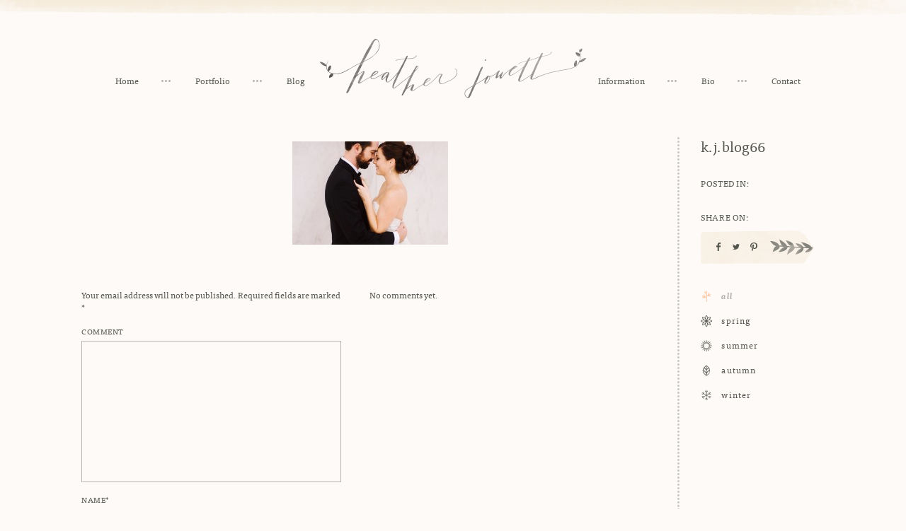

--- FILE ---
content_type: text/html; charset=UTF-8
request_url: https://heatherjowett.com/kiley-josh-gunston-hall/k-j-blog66/
body_size: 16084
content:
<!DOCTYPE html>
<!--[if IE 6]>
<html id="ie6" class="ie" lang="en-US">
<![endif]-->
<!--[if IE 7]>
<html id="ie7" class="ie" lang="en-US">
<![endif]-->
<!--[if IE 8]>
<html id="ie8" class="ie" lang="en-US">
<![endif]-->
<!--[if !(IE 6) | !(IE 7) | !(IE 8)  ]><!-->
<html lang="en-US">
<!--<![endif]-->
<head>
<meta charset="UTF-8" />
<script type="text/javascript">
/* <![CDATA[ */
var gform;gform||(document.addEventListener("gform_main_scripts_loaded",function(){gform.scriptsLoaded=!0}),document.addEventListener("gform/theme/scripts_loaded",function(){gform.themeScriptsLoaded=!0}),window.addEventListener("DOMContentLoaded",function(){gform.domLoaded=!0}),gform={domLoaded:!1,scriptsLoaded:!1,themeScriptsLoaded:!1,isFormEditor:()=>"function"==typeof InitializeEditor,callIfLoaded:function(o){return!(!gform.domLoaded||!gform.scriptsLoaded||!gform.themeScriptsLoaded&&!gform.isFormEditor()||(gform.isFormEditor()&&console.warn("The use of gform.initializeOnLoaded() is deprecated in the form editor context and will be removed in Gravity Forms 3.1."),o(),0))},initializeOnLoaded:function(o){gform.callIfLoaded(o)||(document.addEventListener("gform_main_scripts_loaded",()=>{gform.scriptsLoaded=!0,gform.callIfLoaded(o)}),document.addEventListener("gform/theme/scripts_loaded",()=>{gform.themeScriptsLoaded=!0,gform.callIfLoaded(o)}),window.addEventListener("DOMContentLoaded",()=>{gform.domLoaded=!0,gform.callIfLoaded(o)}))},hooks:{action:{},filter:{}},addAction:function(o,r,e,t){gform.addHook("action",o,r,e,t)},addFilter:function(o,r,e,t){gform.addHook("filter",o,r,e,t)},doAction:function(o){gform.doHook("action",o,arguments)},applyFilters:function(o){return gform.doHook("filter",o,arguments)},removeAction:function(o,r){gform.removeHook("action",o,r)},removeFilter:function(o,r,e){gform.removeHook("filter",o,r,e)},addHook:function(o,r,e,t,n){null==gform.hooks[o][r]&&(gform.hooks[o][r]=[]);var d=gform.hooks[o][r];null==n&&(n=r+"_"+d.length),gform.hooks[o][r].push({tag:n,callable:e,priority:t=null==t?10:t})},doHook:function(r,o,e){var t;if(e=Array.prototype.slice.call(e,1),null!=gform.hooks[r][o]&&((o=gform.hooks[r][o]).sort(function(o,r){return o.priority-r.priority}),o.forEach(function(o){"function"!=typeof(t=o.callable)&&(t=window[t]),"action"==r?t.apply(null,e):e[0]=t.apply(null,e)})),"filter"==r)return e[0]},removeHook:function(o,r,t,n){var e;null!=gform.hooks[o][r]&&(e=(e=gform.hooks[o][r]).filter(function(o,r,e){return!!(null!=n&&n!=o.tag||null!=t&&t!=o.priority)}),gform.hooks[o][r]=e)}});
/* ]]> */
</script>

<meta name="viewport" content="width=device-width,initial-scale=1">
<meta name="apple-mobile-web-app-capable" content="yes">
<meta name="apple-mobile-web-app-status-bar-style" content="black">
<meta name="apple-mobile-web-app-title" content="">
<meta property="og:image" content="https://heatherjowett.com/wp-content/themes/jowett/images/default.jpg" />
<meta property="og:title" content="k.j.blog66 | Detroit Fine Wedding Photographer Heather Jowett">
<meta property="og:type" content="article" />
<meta property="og:url" content="https://heatherjowett.com/kiley-josh-gunston-hall/k-j-blog66/">
<meta name="twitter:url" content="https://heatherjowett.com/kiley-josh-gunston-hall/k-j-blog66/">
<meta name="twitter:title" content="k.j.blog66 | Detroit Fine Wedding Photographer Heather Jowett">
<meta name="twitter:image" content="https://heatherjowett.com/wp-content/themes/jowett/images/default.jpg">
<title>k.j.blog66 - Detroit Fine Wedding Photographer Heather Jowett</title>
<link rel="profile" href="http://gmpg.org/xfn/11" />
<link rel="stylesheet" type="text/css" media="all" href="https://heatherjowett.com/wp-content/themes/jowett/css/normalize.css" />
<link rel="stylesheet" type="text/css" media="all" href="https://heatherjowett.com/wp-content/themes/jowett/css/slick.css" />
<link rel="stylesheet" type="text/css" media="all" href="https://heatherjowett.com/wp-content/themes/jowett/style.css" />
<link rel="shortcut icon" href="https://heatherjowett.com/wp-content/themes/jowett/favicon.ico?v=2">
<link rel="apple-touch-icon-precomposed" href="https://heatherjowett.com/wp-content/themes/jowett/apple-touch-icon-precomposed.png?v=2">
<link rel="pingback" href="https://heatherjowett.com/xmlrpc.php" />
<link rel="alternate" type="application/rss+xml" title="Detroit Fine Wedding Photographer Heather Jowett RSS Feed" href="https://heatherjowett.com/feed/rss/" />
<script src="//ajax.googleapis.com/ajax/libs/jquery/1.10.2/jquery.min.js"></script>
<script>!window.jQuery && document.write('<script src="https://heatherjowett.com/wp-content/themes/jowett/js/libs/jquery.1.10.2.min.js"><\/script>')</script>
<meta name='robots' content='index, follow, max-image-preview:large, max-snippet:-1, max-video-preview:-1' />
	<style>img:is([sizes="auto" i], [sizes^="auto," i]) { contain-intrinsic-size: 3000px 1500px }</style>
	
	<!-- This site is optimized with the Yoast SEO plugin v26.7 - https://yoast.com/wordpress/plugins/seo/ -->
	<link rel="canonical" href="https://heatherjowett.com/kiley-josh-gunston-hall/k-j-blog66/" />
	<meta property="og:locale" content="en_US" />
	<meta property="og:type" content="article" />
	<meta property="og:title" content="k.j.blog66 - Detroit Fine Wedding Photographer Heather Jowett" />
	<meta property="og:url" content="https://heatherjowett.com/kiley-josh-gunston-hall/k-j-blog66/" />
	<meta property="og:site_name" content="Detroit Fine Wedding Photographer Heather Jowett" />
	<meta property="og:image" content="https://heatherjowett.com/kiley-josh-gunston-hall/k-j-blog66" />
	<meta property="og:image:width" content="1840" />
	<meta property="og:image:height" content="1225" />
	<meta property="og:image:type" content="image/jpeg" />
	<meta name="twitter:card" content="summary_large_image" />
	<script type="application/ld+json" class="yoast-schema-graph">{"@context":"https://schema.org","@graph":[{"@type":"WebPage","@id":"https://heatherjowett.com/kiley-josh-gunston-hall/k-j-blog66/","url":"https://heatherjowett.com/kiley-josh-gunston-hall/k-j-blog66/","name":"k.j.blog66 - Detroit Fine Wedding Photographer Heather Jowett","isPartOf":{"@id":"https://heatherjowett.com/#website"},"primaryImageOfPage":{"@id":"https://heatherjowett.com/kiley-josh-gunston-hall/k-j-blog66/#primaryimage"},"image":{"@id":"https://heatherjowett.com/kiley-josh-gunston-hall/k-j-blog66/#primaryimage"},"thumbnailUrl":"https://heatherjowett.com/wp-content/uploads/2016/04/k.j.blog66.jpg","datePublished":"2016-04-13T20:04:08+00:00","breadcrumb":{"@id":"https://heatherjowett.com/kiley-josh-gunston-hall/k-j-blog66/#breadcrumb"},"inLanguage":"en-US","potentialAction":[{"@type":"ReadAction","target":["https://heatherjowett.com/kiley-josh-gunston-hall/k-j-blog66/"]}]},{"@type":"ImageObject","inLanguage":"en-US","@id":"https://heatherjowett.com/kiley-josh-gunston-hall/k-j-blog66/#primaryimage","url":"https://heatherjowett.com/wp-content/uploads/2016/04/k.j.blog66.jpg","contentUrl":"https://heatherjowett.com/wp-content/uploads/2016/04/k.j.blog66.jpg","width":1840,"height":1225},{"@type":"BreadcrumbList","@id":"https://heatherjowett.com/kiley-josh-gunston-hall/k-j-blog66/#breadcrumb","itemListElement":[{"@type":"ListItem","position":1,"name":"Home","item":"https://heatherjowett.com/"},{"@type":"ListItem","position":2,"name":"Kiley and Josh at Gunston Hall","item":"https://heatherjowett.com/kiley-josh-gunston-hall/"},{"@type":"ListItem","position":3,"name":"k.j.blog66"}]},{"@type":"WebSite","@id":"https://heatherjowett.com/#website","url":"https://heatherjowett.com/","name":"Detroit Fine Wedding Photographer Heather Jowett","description":"Documentary Detroit Wedding Photographer Serving Michigan and Beyond.","publisher":{"@id":"https://heatherjowett.com/#/schema/person/3aa00eea39e414f5ccca6a66dc53127a"},"potentialAction":[{"@type":"SearchAction","target":{"@type":"EntryPoint","urlTemplate":"https://heatherjowett.com/?s={search_term_string}"},"query-input":{"@type":"PropertyValueSpecification","valueRequired":true,"valueName":"search_term_string"}}],"inLanguage":"en-US"},{"@type":["Person","Organization"],"@id":"https://heatherjowett.com/#/schema/person/3aa00eea39e414f5ccca6a66dc53127a","name":"Heather","image":{"@type":"ImageObject","inLanguage":"en-US","@id":"https://heatherjowett.com/#/schema/person/image/","url":"https://heatherjowett.com/wp-content/uploads/style-cloud-logos/Heather Jowett logo dark.png","contentUrl":"https://heatherjowett.com/wp-content/uploads/style-cloud-logos/Heather Jowett logo dark.png","width":1030,"height":230,"caption":"Heather"},"logo":{"@id":"https://heatherjowett.com/#/schema/person/image/"},"sameAs":["http://heatherjowett.com","@heather.jowett"]}]}</script>
	<!-- / Yoast SEO plugin. -->


<style id='wp-emoji-styles-inline-css' type='text/css'>

	img.wp-smiley, img.emoji {
		display: inline !important;
		border: none !important;
		box-shadow: none !important;
		height: 1em !important;
		width: 1em !important;
		margin: 0 0.07em !important;
		vertical-align: -0.1em !important;
		background: none !important;
		padding: 0 !important;
	}
</style>
<link rel='stylesheet' id='wp-block-library-css' href='https://heatherjowett.com/wp-includes/css/dist/block-library/style.min.css?ver=6.8.3' type='text/css' media='all' />
<style id='classic-theme-styles-inline-css' type='text/css'>
/*! This file is auto-generated */
.wp-block-button__link{color:#fff;background-color:#32373c;border-radius:9999px;box-shadow:none;text-decoration:none;padding:calc(.667em + 2px) calc(1.333em + 2px);font-size:1.125em}.wp-block-file__button{background:#32373c;color:#fff;text-decoration:none}
</style>
<link rel='stylesheet' id='style-cloud/block-editor-animations-css' href='https://heatherjowett.com/wp-content/plugins/style-cloud/dist/block-editor/index.css?ver=1.5.7' type='text/css' media='all' />
<style id='global-styles-inline-css' type='text/css'>
:root{--wp--preset--aspect-ratio--square: 1;--wp--preset--aspect-ratio--4-3: 4/3;--wp--preset--aspect-ratio--3-4: 3/4;--wp--preset--aspect-ratio--3-2: 3/2;--wp--preset--aspect-ratio--2-3: 2/3;--wp--preset--aspect-ratio--16-9: 16/9;--wp--preset--aspect-ratio--9-16: 9/16;--wp--preset--color--black: #000000;--wp--preset--color--cyan-bluish-gray: #abb8c3;--wp--preset--color--white: #ffffff;--wp--preset--color--pale-pink: #f78da7;--wp--preset--color--vivid-red: #cf2e2e;--wp--preset--color--luminous-vivid-orange: #ff6900;--wp--preset--color--luminous-vivid-amber: #fcb900;--wp--preset--color--light-green-cyan: #7bdcb5;--wp--preset--color--vivid-green-cyan: #00d084;--wp--preset--color--pale-cyan-blue: #8ed1fc;--wp--preset--color--vivid-cyan-blue: #0693e3;--wp--preset--color--vivid-purple: #9b51e0;--wp--preset--gradient--vivid-cyan-blue-to-vivid-purple: linear-gradient(135deg,rgba(6,147,227,1) 0%,rgb(155,81,224) 100%);--wp--preset--gradient--light-green-cyan-to-vivid-green-cyan: linear-gradient(135deg,rgb(122,220,180) 0%,rgb(0,208,130) 100%);--wp--preset--gradient--luminous-vivid-amber-to-luminous-vivid-orange: linear-gradient(135deg,rgba(252,185,0,1) 0%,rgba(255,105,0,1) 100%);--wp--preset--gradient--luminous-vivid-orange-to-vivid-red: linear-gradient(135deg,rgba(255,105,0,1) 0%,rgb(207,46,46) 100%);--wp--preset--gradient--very-light-gray-to-cyan-bluish-gray: linear-gradient(135deg,rgb(238,238,238) 0%,rgb(169,184,195) 100%);--wp--preset--gradient--cool-to-warm-spectrum: linear-gradient(135deg,rgb(74,234,220) 0%,rgb(151,120,209) 20%,rgb(207,42,186) 40%,rgb(238,44,130) 60%,rgb(251,105,98) 80%,rgb(254,248,76) 100%);--wp--preset--gradient--blush-light-purple: linear-gradient(135deg,rgb(255,206,236) 0%,rgb(152,150,240) 100%);--wp--preset--gradient--blush-bordeaux: linear-gradient(135deg,rgb(254,205,165) 0%,rgb(254,45,45) 50%,rgb(107,0,62) 100%);--wp--preset--gradient--luminous-dusk: linear-gradient(135deg,rgb(255,203,112) 0%,rgb(199,81,192) 50%,rgb(65,88,208) 100%);--wp--preset--gradient--pale-ocean: linear-gradient(135deg,rgb(255,245,203) 0%,rgb(182,227,212) 50%,rgb(51,167,181) 100%);--wp--preset--gradient--electric-grass: linear-gradient(135deg,rgb(202,248,128) 0%,rgb(113,206,126) 100%);--wp--preset--gradient--midnight: linear-gradient(135deg,rgb(2,3,129) 0%,rgb(40,116,252) 100%);--wp--preset--font-size--small: 13px;--wp--preset--font-size--medium: 20px;--wp--preset--font-size--large: 36px;--wp--preset--font-size--x-large: 42px;--wp--preset--spacing--20: 0.44rem;--wp--preset--spacing--30: 0.67rem;--wp--preset--spacing--40: 1rem;--wp--preset--spacing--50: 1.5rem;--wp--preset--spacing--60: 2.25rem;--wp--preset--spacing--70: 3.38rem;--wp--preset--spacing--80: 5.06rem;--wp--preset--shadow--natural: 6px 6px 9px rgba(0, 0, 0, 0.2);--wp--preset--shadow--deep: 12px 12px 50px rgba(0, 0, 0, 0.4);--wp--preset--shadow--sharp: 6px 6px 0px rgba(0, 0, 0, 0.2);--wp--preset--shadow--outlined: 6px 6px 0px -3px rgba(255, 255, 255, 1), 6px 6px rgba(0, 0, 0, 1);--wp--preset--shadow--crisp: 6px 6px 0px rgba(0, 0, 0, 1);}:where(.is-layout-flex){gap: 0.5em;}:where(.is-layout-grid){gap: 0.5em;}body .is-layout-flex{display: flex;}.is-layout-flex{flex-wrap: wrap;align-items: center;}.is-layout-flex > :is(*, div){margin: 0;}body .is-layout-grid{display: grid;}.is-layout-grid > :is(*, div){margin: 0;}:where(.wp-block-columns.is-layout-flex){gap: 2em;}:where(.wp-block-columns.is-layout-grid){gap: 2em;}:where(.wp-block-post-template.is-layout-flex){gap: 1.25em;}:where(.wp-block-post-template.is-layout-grid){gap: 1.25em;}.has-black-color{color: var(--wp--preset--color--black) !important;}.has-cyan-bluish-gray-color{color: var(--wp--preset--color--cyan-bluish-gray) !important;}.has-white-color{color: var(--wp--preset--color--white) !important;}.has-pale-pink-color{color: var(--wp--preset--color--pale-pink) !important;}.has-vivid-red-color{color: var(--wp--preset--color--vivid-red) !important;}.has-luminous-vivid-orange-color{color: var(--wp--preset--color--luminous-vivid-orange) !important;}.has-luminous-vivid-amber-color{color: var(--wp--preset--color--luminous-vivid-amber) !important;}.has-light-green-cyan-color{color: var(--wp--preset--color--light-green-cyan) !important;}.has-vivid-green-cyan-color{color: var(--wp--preset--color--vivid-green-cyan) !important;}.has-pale-cyan-blue-color{color: var(--wp--preset--color--pale-cyan-blue) !important;}.has-vivid-cyan-blue-color{color: var(--wp--preset--color--vivid-cyan-blue) !important;}.has-vivid-purple-color{color: var(--wp--preset--color--vivid-purple) !important;}.has-black-background-color{background-color: var(--wp--preset--color--black) !important;}.has-cyan-bluish-gray-background-color{background-color: var(--wp--preset--color--cyan-bluish-gray) !important;}.has-white-background-color{background-color: var(--wp--preset--color--white) !important;}.has-pale-pink-background-color{background-color: var(--wp--preset--color--pale-pink) !important;}.has-vivid-red-background-color{background-color: var(--wp--preset--color--vivid-red) !important;}.has-luminous-vivid-orange-background-color{background-color: var(--wp--preset--color--luminous-vivid-orange) !important;}.has-luminous-vivid-amber-background-color{background-color: var(--wp--preset--color--luminous-vivid-amber) !important;}.has-light-green-cyan-background-color{background-color: var(--wp--preset--color--light-green-cyan) !important;}.has-vivid-green-cyan-background-color{background-color: var(--wp--preset--color--vivid-green-cyan) !important;}.has-pale-cyan-blue-background-color{background-color: var(--wp--preset--color--pale-cyan-blue) !important;}.has-vivid-cyan-blue-background-color{background-color: var(--wp--preset--color--vivid-cyan-blue) !important;}.has-vivid-purple-background-color{background-color: var(--wp--preset--color--vivid-purple) !important;}.has-black-border-color{border-color: var(--wp--preset--color--black) !important;}.has-cyan-bluish-gray-border-color{border-color: var(--wp--preset--color--cyan-bluish-gray) !important;}.has-white-border-color{border-color: var(--wp--preset--color--white) !important;}.has-pale-pink-border-color{border-color: var(--wp--preset--color--pale-pink) !important;}.has-vivid-red-border-color{border-color: var(--wp--preset--color--vivid-red) !important;}.has-luminous-vivid-orange-border-color{border-color: var(--wp--preset--color--luminous-vivid-orange) !important;}.has-luminous-vivid-amber-border-color{border-color: var(--wp--preset--color--luminous-vivid-amber) !important;}.has-light-green-cyan-border-color{border-color: var(--wp--preset--color--light-green-cyan) !important;}.has-vivid-green-cyan-border-color{border-color: var(--wp--preset--color--vivid-green-cyan) !important;}.has-pale-cyan-blue-border-color{border-color: var(--wp--preset--color--pale-cyan-blue) !important;}.has-vivid-cyan-blue-border-color{border-color: var(--wp--preset--color--vivid-cyan-blue) !important;}.has-vivid-purple-border-color{border-color: var(--wp--preset--color--vivid-purple) !important;}.has-vivid-cyan-blue-to-vivid-purple-gradient-background{background: var(--wp--preset--gradient--vivid-cyan-blue-to-vivid-purple) !important;}.has-light-green-cyan-to-vivid-green-cyan-gradient-background{background: var(--wp--preset--gradient--light-green-cyan-to-vivid-green-cyan) !important;}.has-luminous-vivid-amber-to-luminous-vivid-orange-gradient-background{background: var(--wp--preset--gradient--luminous-vivid-amber-to-luminous-vivid-orange) !important;}.has-luminous-vivid-orange-to-vivid-red-gradient-background{background: var(--wp--preset--gradient--luminous-vivid-orange-to-vivid-red) !important;}.has-very-light-gray-to-cyan-bluish-gray-gradient-background{background: var(--wp--preset--gradient--very-light-gray-to-cyan-bluish-gray) !important;}.has-cool-to-warm-spectrum-gradient-background{background: var(--wp--preset--gradient--cool-to-warm-spectrum) !important;}.has-blush-light-purple-gradient-background{background: var(--wp--preset--gradient--blush-light-purple) !important;}.has-blush-bordeaux-gradient-background{background: var(--wp--preset--gradient--blush-bordeaux) !important;}.has-luminous-dusk-gradient-background{background: var(--wp--preset--gradient--luminous-dusk) !important;}.has-pale-ocean-gradient-background{background: var(--wp--preset--gradient--pale-ocean) !important;}.has-electric-grass-gradient-background{background: var(--wp--preset--gradient--electric-grass) !important;}.has-midnight-gradient-background{background: var(--wp--preset--gradient--midnight) !important;}.has-small-font-size{font-size: var(--wp--preset--font-size--small) !important;}.has-medium-font-size{font-size: var(--wp--preset--font-size--medium) !important;}.has-large-font-size{font-size: var(--wp--preset--font-size--large) !important;}.has-x-large-font-size{font-size: var(--wp--preset--font-size--x-large) !important;}
:where(.wp-block-post-template.is-layout-flex){gap: 1.25em;}:where(.wp-block-post-template.is-layout-grid){gap: 1.25em;}
:where(.wp-block-columns.is-layout-flex){gap: 2em;}:where(.wp-block-columns.is-layout-grid){gap: 2em;}
:root :where(.wp-block-pullquote){font-size: 1.5em;line-height: 1.6;}
</style>
<link rel='stylesheet' id='style-cloud/public-css' href='https://heatherjowett.com/wp-content/plugins/style-cloud/dist/public/index.css?ver=1.5.7' type='text/css' media='all' />
<style id='kadence-blocks-global-variables-inline-css' type='text/css'>
:root {--global-kb-font-size-sm:clamp(0.8rem, 0.73rem + 0.217vw, 0.9rem);--global-kb-font-size-md:clamp(1.1rem, 0.995rem + 0.326vw, 1.25rem);--global-kb-font-size-lg:clamp(1.75rem, 1.576rem + 0.543vw, 2rem);--global-kb-font-size-xl:clamp(2.25rem, 1.728rem + 1.63vw, 3rem);--global-kb-font-size-xxl:clamp(2.5rem, 1.456rem + 3.26vw, 4rem);--global-kb-font-size-xxxl:clamp(2.75rem, 0.489rem + 7.065vw, 6rem);}:root {--global-palette1: #3182CE;--global-palette2: #2B6CB0;--global-palette3: #1A202C;--global-palette4: #2D3748;--global-palette5: #4A5568;--global-palette6: #718096;--global-palette7: #EDF2F7;--global-palette8: #F7FAFC;--global-palette9: #ffffff;}
</style>
<script type="text/javascript" src="https://heatherjowett.com/wp-includes/js/jquery/jquery.min.js?ver=3.7.1" id="jquery-core-js"></script>
<script type="text/javascript" src="https://heatherjowett.com/wp-includes/js/jquery/jquery-migrate.min.js?ver=3.4.1" id="jquery-migrate-js"></script>
<script type="text/javascript" src="https://heatherjowett.com/wp-content/plugins/style-cloud/dist/public/index.js?ver=1.5.7" id="style-cloud/public-js"></script>
<link rel="https://api.w.org/" href="https://heatherjowett.com/wp-json/" /><link rel="alternate" title="JSON" type="application/json" href="https://heatherjowett.com/wp-json/wp/v2/media/6891" /><link rel='shortlink' href='https://heatherjowett.com/?p=6891' />
<link rel="alternate" title="oEmbed (JSON)" type="application/json+oembed" href="https://heatherjowett.com/wp-json/oembed/1.0/embed?url=https%3A%2F%2Fheatherjowett.com%2Fkiley-josh-gunston-hall%2Fk-j-blog66%2F" />
<link rel="alternate" title="oEmbed (XML)" type="text/xml+oembed" href="https://heatherjowett.com/wp-json/oembed/1.0/embed?url=https%3A%2F%2Fheatherjowett.com%2Fkiley-josh-gunston-hall%2Fk-j-blog66%2F&#038;format=xml" />
<script src="https://heatherjowett.com/wp-content/themes/jowett/js/libs/modernizr-2.6.2-respond-1.1.0.min.js"></script>
<!--[if lt IE 9]>
<script type="text/javascript">window.location = "https://heatherjowett.com/browser-upgrade/";</script>
<![endif]-->
<script src="//use.typekit.net/vot8mrm.js"></script>
<script>try{Typekit.load();}catch(e){}</script>
<script>
  (function(i,s,o,g,r,a,m){i['GoogleAnalyticsObject']=r;i[r]=i[r]||function(){
  (i[r].q=i[r].q||[]).push(arguments)},i[r].l=1*new Date();a=s.createElement(o),
  m=s.getElementsByTagName(o)[0];a.async=1;a.src=g;m.parentNode.insertBefore(a,m)
  })(window,document,'script','//www.google-analytics.com/analytics.js','ga');

  ga('create', 'UA-20580805-1', 'auto');
  ga('send', 'pageview');

</script>

<meta name="generator" content="WP Rocket 3.18.3" data-wpr-features="wpr_desktop" /></head>
<body class="attachment wp-singular attachment-template-default single single-attachment postid-6891 attachmentid-6891 attachment-jpeg wp-custom-logo wp-theme-jowett"><div data-rocket-location-hash="398b9ed9234fb4b30da8098e9aca2edb" id="container">
	<div data-rocket-location-hash="d3580171be55c4d6950f24ce92d85ee2" class="mobile-nav">
		<ul class="clean inline">
						<li  class="home-nav">
				<a href="https://heatherjowett.com">Home</a>
			</li>
			<li  class="port-nav">
				<a href="https://heatherjowett.com/portfolio/">Portfolio</a>
			</li>
			<li class="blog-nav">
								<a href="https://heatherjowett.com/season/all/">Blog</a>
							</li>
									<li  class="info-nav">
				<a href="https://heatherjowett.com/information/">Information</a>
			</li>
			<li  class="bio-nav">
				<a href="https://heatherjowett.com/bio/">Bio</a>
			</li>
			<li  class="contact-nav">
				<a href="https://heatherjowett.com/contact/">Contact</a>
			</li>
					</ul>
	</div>
		<header data-rocket-location-hash="8b73ba508ff8eb60d48b29e288193462" class="center">
		<div data-rocket-location-hash="981734ee1208ef87f9e6b206ca918378" class="inner rel">
			<a class="logo">
				<img src="https://heatherjowett.com/wp-content/themes/jowett/images/jowett-logo@2x.png" alt="Detroit Fine Wedding Photographer Heather Jowett" class="full" />
			</a>
			<ul class="nav-left nav clean inline">
							<li  class="home-nav">
				<a href="https://heatherjowett.com">Home</a>
			</li>
			<li  class="port-nav">
				<a href="https://heatherjowett.com/portfolio/">Portfolio</a>
			</li>
			<li class="blog-nav">
								<a href="https://heatherjowett.com/season/all/">Blog</a>
							</li>
						</ul>
			<ul class="nav-right nav clean inline">
							<li  class="info-nav">
				<a href="https://heatherjowett.com/information/">Information</a>
			</li>
			<li  class="bio-nav">
				<a href="https://heatherjowett.com/bio/">Bio</a>
			</li>
			<li  class="contact-nav">
				<a href="https://heatherjowett.com/contact/">Contact</a>
			</li>
						</ul>
			<a class="nav-toggle">Toggle Navigation</a>
		</div>
	</header>
		<div data-rocket-location-hash="166aaa6c3a1854e3a5318119bad3e79d" id="main" role="main">
		<div data-rocket-location-hash="f1be8548919128e13ee19bd0f1c2b094" class="inner clearfix blog-wrap">
			<div class="blog-right fright">
				<div class="post-title sidebar-section">k.j.blog66</div>
				<div class="post-cats sidebar-section">
					<div class="sidebar-label upper space">Posted In:</div>
					<div class="sidebar-text"></div>
				</div>
				<div class="post-share sidebar-section">
					<div class="sidebar-label upper space">Share On:</div>
					<div class="sidebar-text">
												<ul class="post-share-list gform_button clean inline">
							<li class="share-facebook share-link">
					  			<a href="http://www.facebook.com/sharer.php?u=https://heatherjowett.com/kiley-josh-gunston-hall/k-j-blog66/&t=k.j.blog66" target="blank">
<svg version="1.1" id="Layer_1" xmlns="http://www.w3.org/2000/svg" xmlns:xlink="http://www.w3.org/1999/xlink" x="0px" y="0px"
	 width="10px" height="12px" viewBox="0 0 10 12" enable-background="new 0 0 10 12" xml:space="preserve">
<path fill="#54564E" d="M3.721,4.137V3c0-1.668,1.15-3,2.563-3H8v2.255H6.284c-0.204,0-0.424,0.312-0.424,0.706v1.175H8v2.294H5.86
	v5.57h-2.14v-5.57H2V4.137H3.721z"/>
</svg>
					  			</a>
					  		</li>
					  		<li class="share-twitter share-link">
					  			<a href="http://twitter.com/home?status=k.j.blog66 https://heatherjowett.com/kiley-josh-gunston-hall/k-j-blog66/" title="Click to send this page to Twitter!" target="_blank">
<svg version="1.1" id="Layer_1" xmlns="http://www.w3.org/2000/svg" xmlns:xlink="http://www.w3.org/1999/xlink" x="0px" y="0px"
	 width="10px" height="12px" viewBox="0 0 10 12" enable-background="new 0 0 10 12" xml:space="preserve">
<path fill="#54564E" d="M8.978,4.008c0,0.067,0,0.15,0,0.234C8.978,6.938,6.915,10,3.149,10C1.992,10,0.92,9.667,0,9.081
	c0.153,0.017,0.324,0.017,0.496,0.017c0.953,0,1.837-0.304,2.536-0.854C2.127,8.227,1.378,7.642,1.124,6.836
	c0.138,0.036,0.239,0.051,0.375,0.051c0.203,0,0.375-0.032,0.544-0.066C1.106,6.619,0.391,5.816,0.391,4.845c0,0,0,0,0-0.018
	c0.272,0.134,0.58,0.237,0.953,0.237C0.766,4.712,0.425,4.091,0.425,3.389c0-0.385,0.103-0.721,0.272-1.021
	C1.72,3.606,3.219,4.411,4.922,4.475C4.889,4.343,4.872,4.174,4.872,4.041C4.872,2.919,5.79,2,6.915,2
	c0.612,0,1.124,0.25,1.497,0.637c0.464-0.067,0.923-0.268,1.316-0.47C9.555,2.618,9.25,3.004,8.822,3.272
	C9.25,3.22,9.643,3.104,10,2.955C9.729,3.341,9.367,3.707,8.978,4.008z"/>
</svg>
					  			</a>
					  		</li>
					  		<li class="share-pinterest share-link">
					  								  			<a href="http://pinterest.com/pin/create/button/?url=https%3A%2F%2Fheatherjowett.com%2Fkiley-josh-gunston-hall%2Fk-j-blog66%2F&media=https%3A%2F%2Fheatherjowett.com%2Fwp-content%2Fthemes%2Fjowett%2Fimages%2Fdefault.jpg&description=k.j.blog66+%7C+Heather+Jowett" class="pin-it-button" count-layout="horizontal" target="_blank">
<svg version="1.1" id="Layer_1" xmlns="http://www.w3.org/2000/svg" xmlns:xlink="http://www.w3.org/1999/xlink" x="0px" y="0px"
	 width="10px" height="12px" viewBox="0 0 10 12" enable-background="new 0 0 10 12" xml:space="preserve">
<path fill="#54564E" d="M4.568,8.688c-0.146-0.107-0.215-0.47-0.41-0.33C3.853,9.606,3.48,11.046,2.907,12H2.051h0.036
	c-0.125-0.485-0.052-1.476,0.037-1.978c0.211-1.217,0.982-2.879,0.982-4.097c0-0.536-0.304-1.093-0.198-1.682
	c0.163-1.11,1.75-2.098,2.302-0.852C5.854,4.833,3.853,6.587,4.96,7.593c0.214,0.208,0.786,0.328,1.249,0.259
	c2.266-0.45,2.604-5.118,0.714-6.194C4.227,0.078,1.177,2.51,1.444,5.006c0.108,0.956,1.162,1.478,0.287,2.327
	C0.481,6.847,0,5.962,0,4.538c0.036-2.95,2.873-4.86,6.011-4.493C8.047,0.271,9.762,1.85,9.972,3.653
	c0.163,1.614-0.37,3.643-1.585,4.633C7.528,9.016,5.603,9.468,4.568,8.688z"/>
</svg>
											  		
						  		</a>
					  		</li>
						</ul>
					  							</div>
				</div>
				<div class="post-season sidebar-section">
					<div class="season-nav">
																		<ul class="clean">
																							<li class="current-term season-term">
									<a href="https://heatherjowett.com/season/all/">
										<span class="cat-icon">
											<img class="grey-icon" src="https://heatherjowett.com/wp-content/uploads/2015/04/all1.svg" alt="All"/>
											<img class="color-icon" src="https://heatherjowett.com/wp-content/uploads/2015/04/all2.svg" alt="All"/>
										</span>
										<span class="season-name">All</span>
									</a>
								</li>																<li class="season-term">
									<a href="https://heatherjowett.com/season/spring/">
										<span class="cat-icon">
											<img class="grey-icon" src="https://heatherjowett.com/wp-content/uploads/2015/02/spring-icon-grey.svg" alt="Spring"/>
											<img class="color-icon" src="https://heatherjowett.com/wp-content/uploads/2015/02/spring-icon-orange.svg" alt="Spring"/>
										</span>
										<span class="season-name">Spring</span>
									</a>
								</li>																<li class="season-term">
									<a href="https://heatherjowett.com/season/summer/">
										<span class="cat-icon">
											<img class="grey-icon" src="https://heatherjowett.com/wp-content/uploads/2015/04/summer1.svg" alt="Summer"/>
											<img class="color-icon" src="https://heatherjowett.com/wp-content/uploads/2015/04/summer2.svg" alt="Summer"/>
										</span>
										<span class="season-name">Summer</span>
									</a>
								</li>																<li class="season-term">
									<a href="https://heatherjowett.com/season/autumn/">
										<span class="cat-icon">
											<img class="grey-icon" src="https://heatherjowett.com/wp-content/uploads/2015/04/fall1.svg" alt="Autumn"/>
											<img class="color-icon" src="https://heatherjowett.com/wp-content/uploads/2015/04/fall2.svg" alt="Autumn"/>
										</span>
										<span class="season-name">Autumn</span>
									</a>
								</li>																<li class="season-term">
									<a href="https://heatherjowett.com/season/winter/">
										<span class="cat-icon">
											<img class="grey-icon" src="https://heatherjowett.com/wp-content/uploads/2015/04/winter1.svg" alt="Winter"/>
											<img class="color-icon" src="https://heatherjowett.com/wp-content/uploads/2015/04/winter2.svg" alt="Winter"/>
										</span>
										<span class="season-name">Winter</span>
									</a>
								</li>						</ul>
					</div>
				</div>
			</div>
			<div class="blog-left fleft">
				<div class="post-content">
					<p class="attachment"><a href='https://heatherjowett.com/wp-content/uploads/2016/04/k.j.blog66.jpg'><img decoding="async" width="220" height="146" src="https://heatherjowett.com/wp-content/uploads/2016/04/k.j.blog66-220x146.jpg" class="attachment-medium size-medium" alt="" srcset="https://heatherjowett.com/wp-content/uploads/2016/04/k.j.blog66-220x146.jpg 220w, https://heatherjowett.com/wp-content/uploads/2016/04/k.j.blog66-920x613.jpg 920w, https://heatherjowett.com/wp-content/uploads/2016/04/k.j.blog66-355x234.jpg 355w, https://heatherjowett.com/wp-content/uploads/2016/04/k.j.blog66-616x410.jpg 616w, https://heatherjowett.com/wp-content/uploads/2016/04/k.j.blog66-950x633.jpg 950w, https://heatherjowett.com/wp-content/uploads/2016/04/k.j.blog66-760x507.jpg 760w, https://heatherjowett.com/wp-content/uploads/2016/04/k.j.blog66.jpg 1840w" sizes="(max-width: 220px) 100vw, 220px" /></a></p>
				</div>
				<div class="post-comments">
					<div class="post-share mobile-share sidebar-section">
						<div class="sidebar-label upper space">Share On:</div>
						<div class="sidebar-text">
													<ul class="post-share-list gform_button clean inline">
							<li class="share-facebook share-link">
					  			<a href="http://www.facebook.com/sharer.php?u=https://heatherjowett.com/kiley-josh-gunston-hall/k-j-blog66/&t=k.j.blog66" target="blank">
<svg version="1.1" id="Layer_1" xmlns="http://www.w3.org/2000/svg" xmlns:xlink="http://www.w3.org/1999/xlink" x="0px" y="0px"
	 width="10px" height="12px" viewBox="0 0 10 12" enable-background="new 0 0 10 12" xml:space="preserve">
<path fill="#54564E" d="M3.721,4.137V3c0-1.668,1.15-3,2.563-3H8v2.255H6.284c-0.204,0-0.424,0.312-0.424,0.706v1.175H8v2.294H5.86
	v5.57h-2.14v-5.57H2V4.137H3.721z"/>
</svg>
					  			</a>
					  		</li>
					  		<li class="share-twitter share-link">
					  			<a href="http://twitter.com/home?status=k.j.blog66 https://heatherjowett.com/kiley-josh-gunston-hall/k-j-blog66/" title="Click to send this page to Twitter!" target="_blank">
<svg version="1.1" id="Layer_1" xmlns="http://www.w3.org/2000/svg" xmlns:xlink="http://www.w3.org/1999/xlink" x="0px" y="0px"
	 width="10px" height="12px" viewBox="0 0 10 12" enable-background="new 0 0 10 12" xml:space="preserve">
<path fill="#54564E" d="M8.978,4.008c0,0.067,0,0.15,0,0.234C8.978,6.938,6.915,10,3.149,10C1.992,10,0.92,9.667,0,9.081
	c0.153,0.017,0.324,0.017,0.496,0.017c0.953,0,1.837-0.304,2.536-0.854C2.127,8.227,1.378,7.642,1.124,6.836
	c0.138,0.036,0.239,0.051,0.375,0.051c0.203,0,0.375-0.032,0.544-0.066C1.106,6.619,0.391,5.816,0.391,4.845c0,0,0,0,0-0.018
	c0.272,0.134,0.58,0.237,0.953,0.237C0.766,4.712,0.425,4.091,0.425,3.389c0-0.385,0.103-0.721,0.272-1.021
	C1.72,3.606,3.219,4.411,4.922,4.475C4.889,4.343,4.872,4.174,4.872,4.041C4.872,2.919,5.79,2,6.915,2
	c0.612,0,1.124,0.25,1.497,0.637c0.464-0.067,0.923-0.268,1.316-0.47C9.555,2.618,9.25,3.004,8.822,3.272
	C9.25,3.22,9.643,3.104,10,2.955C9.729,3.341,9.367,3.707,8.978,4.008z"/>
</svg>
					  			</a>
					  		</li>
					  		<li class="share-pinterest share-link">
					  								  			<a href="http://pinterest.com/pin/create/button/?url=https%3A%2F%2Fheatherjowett.com%2Fkiley-josh-gunston-hall%2Fk-j-blog66%2F&media=https%3A%2F%2Fheatherjowett.com%2Fwp-content%2Fthemes%2Fjowett%2Fimages%2Fdefault.jpg&description=k.j.blog66+%7C+Heather+Jowett" class="pin-it-button" count-layout="horizontal" target="_blank">
<svg version="1.1" id="Layer_1" xmlns="http://www.w3.org/2000/svg" xmlns:xlink="http://www.w3.org/1999/xlink" x="0px" y="0px"
	 width="10px" height="12px" viewBox="0 0 10 12" enable-background="new 0 0 10 12" xml:space="preserve">
<path fill="#54564E" d="M4.568,8.688c-0.146-0.107-0.215-0.47-0.41-0.33C3.853,9.606,3.48,11.046,2.907,12H2.051h0.036
	c-0.125-0.485-0.052-1.476,0.037-1.978c0.211-1.217,0.982-2.879,0.982-4.097c0-0.536-0.304-1.093-0.198-1.682
	c0.163-1.11,1.75-2.098,2.302-0.852C5.854,4.833,3.853,6.587,4.96,7.593c0.214,0.208,0.786,0.328,1.249,0.259
	c2.266-0.45,2.604-5.118,0.714-6.194C4.227,0.078,1.177,2.51,1.444,5.006c0.108,0.956,1.162,1.478,0.287,2.327
	C0.481,6.847,0,5.962,0,4.538c0.036-2.95,2.873-4.86,6.011-4.493C8.047,0.271,9.762,1.85,9.972,3.653
	c0.163,1.614-0.37,3.643-1.585,4.633C7.528,9.016,5.603,9.468,4.568,8.688z"/>
</svg>
											  		
						  		</a>
					  		</li>
						</ul>
					  								</div>
					</div>
					    <div id="comments" class="rel clearfix">
                    <div class="comment-form-wrap clearfix">
	    <div class="comment-left fleft">
	    		<div id="respond" class="comment-respond">
		<h3 id="reply-title" class="comment-reply-title"> <small><a rel="nofollow" id="cancel-comment-reply-link" href="/kiley-josh-gunston-hall/k-j-blog66/#respond" style="display:none;">Cancel reply</a></small></h3><form action="https://heatherjowett.com/wp-comments-post.php" method="post" id="commentform" class="comment-form"><p class="comment-notes"><span id="email-notes">Your email address will not be published.</span> <span class="required-field-message">Required fields are marked <span class="required">*</span></span></p><div class="form-row"><label for="comment" class="gfield_label">Comment</label><textarea id="comment" class="medium" name="comment" cols="45" rows="8" aria-required="true"  placeholder=""></textarea></div><div class="form-row"><label for="author" class="gfield_label">Name<span class="required">*</span></label> <input id="author" class="medium" name="author" placeholder="" type="text" value="" size="30" aria-required='true' /></div>
<div class="form-row"><label for="email" class="gfield_label">Email<span class="required">*</span></label> <input id="email" class="medium" name="email" placeholder="" type="email" value="" size="30" aria-required='true' /></div>
<p class="form-submit"><input name="submit" type="submit" id="submit" class="submit" value="Submit" /> <input type='hidden' name='comment_post_ID' value='6891' id='comment_post_ID' />
<input type='hidden' name='comment_parent' id='comment_parent' value='0' />
</p><p style="display: none;"><input type="hidden" id="akismet_comment_nonce" name="akismet_comment_nonce" value="8a0e4bbb53" /></p><p style="display: none !important;" class="akismet-fields-container" data-prefix="ak_"><label>&#916;<textarea name="ak_hp_textarea" cols="45" rows="8" maxlength="100"></textarea></label><input type="hidden" id="ak_js_1" name="ak_js" value="118"/><script>document.getElementById( "ak_js_1" ).setAttribute( "value", ( new Date() ).getTime() );</script></p></form>	</div><!-- #respond -->
		    </div>
	    <div class="comment-wrap comment-right fright">
		    			<p class="no-comments">No comments yet.</p>
				    </div>
    </div><!-- .comment-wrap -->
        </div>
    <div class="clearfix"></div>
    </div><!-- #comments -->
   
				</div>
			</div>
		</div>
	</div>
	<footer data-rocket-location-hash="5e10607ff7fe84c74a7bb261b709a4a2" class="lt-grey-texture">
		<div data-rocket-location-hash="bef2fd30c407c55f834ebb30bf301ceb" class="footer-wrap grey-texture rel">
			<div data-rocket-location-hash="96ae4f167841acc41261be1fbf1d4956" class="footer-top clearfix inner">
								<div class="footer-top-left fleft">
					<div class="footer-pad">
												<div class="footer-label serif space">I would love to talk to you</div>
												<a class="arrow-button" href="https://heatherjowett.com/contact/">start a conversation</a>
					</div>
				</div>
				<div class="footer-top-right fright">
					<div class="footer-pad">
												<div class="footer-label serif space">Keep in touch</div>
																		<div class="signup-text">
							<p>Sign up to hear about print sales, and other exciting news!</p>
						</div>
												<div class="signup-form clearfix">
							
                <div class='gf_browser_unknown gform_wrapper gform_legacy_markup_wrapper gform-theme--no-framework' data-form-theme='legacy' data-form-index='0' id='gform_wrapper_1' ><div id='gf_1' class='gform_anchor' tabindex='-1'></div><form method='post' enctype='multipart/form-data' target='gform_ajax_frame_1' id='gform_1'  action='/kiley-josh-gunston-hall/k-j-blog66/#gf_1' data-formid='1' novalidate>
                        <div class='gform-body gform_body'><ul id='gform_fields_1' class='gform_fields top_label form_sublabel_below description_below validation_below'><li id="field_1_4" class="gfield gfield--type-honeypot gform_validation_container field_sublabel_below gfield--has-description field_description_below field_validation_below gfield_visibility_visible"  ><label class='gfield_label gform-field-label' for='input_1_4'>X/Twitter</label><div class='ginput_container'><input name='input_4' id='input_1_4' type='text' value='' autocomplete='new-password'/></div><div class='gfield_description' id='gfield_description_1_4'>This field is for validation purposes and should be left unchanged.</div></li><li id="field_1_1" class="gfield gfield--type-text gfield_contains_required field_sublabel_below gfield--no-description field_description_below field_validation_below gfield_visibility_visible"  ><label class='gfield_label gform-field-label' for='input_1_1'>Name<span class="gfield_required"><span class="gfield_required gfield_required_asterisk">*</span></span></label><div class='ginput_container ginput_container_text'><input name='input_1' id='input_1_1' type='text' value='' class='medium'   tabindex='10' placeholder='Name*' aria-required="true" aria-invalid="false"   /></div></li><li id="field_1_3" class="gfield gfield--type-email gfield_contains_required field_sublabel_below gfield--no-description field_description_below field_validation_below gfield_visibility_visible"  ><label class='gfield_label gform-field-label' for='input_1_3'>Email<span class="gfield_required"><span class="gfield_required gfield_required_asterisk">*</span></span></label><div class='ginput_container ginput_container_email'>
                            <input name='input_3' id='input_1_3' type='email' value='' class='medium' tabindex='11'  placeholder='Email*' aria-required="true" aria-invalid="false"  />
                        </div></li></ul></div>
        <div class='gform-footer gform_footer top_label'> <input type='submit' id='gform_submit_button_1' class='gform_button button' onclick='gform.submission.handleButtonClick(this);' data-submission-type='submit' value='send' tabindex='12' /> <input type='hidden' name='gform_ajax' value='form_id=1&amp;title=&amp;description=&amp;tabindex=10&amp;theme=legacy&amp;hash=a5da1b4eca2e7fb6d5a59a3919601e08' />
            <input type='hidden' class='gform_hidden' name='gform_submission_method' data-js='gform_submission_method_1' value='iframe' />
            <input type='hidden' class='gform_hidden' name='gform_theme' data-js='gform_theme_1' id='gform_theme_1' value='legacy' />
            <input type='hidden' class='gform_hidden' name='gform_style_settings' data-js='gform_style_settings_1' id='gform_style_settings_1' value='' />
            <input type='hidden' class='gform_hidden' name='is_submit_1' value='1' />
            <input type='hidden' class='gform_hidden' name='gform_submit' value='1' />
            
            <input type='hidden' class='gform_hidden' name='gform_unique_id' value='' />
            <input type='hidden' class='gform_hidden' name='state_1' value='WyJbXSIsImJkYzBhNmIwZjRlYzExMmI4YThkZTZiZjU5ZmE3ZWEzIl0=' />
            <input type='hidden' autocomplete='off' class='gform_hidden' name='gform_target_page_number_1' id='gform_target_page_number_1' value='0' />
            <input type='hidden' autocomplete='off' class='gform_hidden' name='gform_source_page_number_1' id='gform_source_page_number_1' value='1' />
            <input type='hidden' name='gform_field_values' value='' />
            
        </div>
                        <p style="display: none !important;" class="akismet-fields-container" data-prefix="ak_"><label>&#916;<textarea name="ak_hp_textarea" cols="45" rows="8" maxlength="100"></textarea></label><input type="hidden" id="ak_js_2" name="ak_js" value="134"/><script>document.getElementById( "ak_js_2" ).setAttribute( "value", ( new Date() ).getTime() );</script></p></form>
                        </div>
		                <iframe style='display:none;width:0px;height:0px;' src='about:blank' name='gform_ajax_frame_1' id='gform_ajax_frame_1' title='This iframe contains the logic required to handle Ajax powered Gravity Forms.'></iframe>
		                <script type="text/javascript">
/* <![CDATA[ */
 gform.initializeOnLoaded( function() {gformInitSpinner( 1, 'https://heatherjowett.com/wp-content/themes/jowett/images/loader1.gif', true );jQuery('#gform_ajax_frame_1').on('load',function(){var contents = jQuery(this).contents().find('*').html();var is_postback = contents.indexOf('GF_AJAX_POSTBACK') >= 0;if(!is_postback){return;}var form_content = jQuery(this).contents().find('#gform_wrapper_1');var is_confirmation = jQuery(this).contents().find('#gform_confirmation_wrapper_1').length > 0;var is_redirect = contents.indexOf('gformRedirect(){') >= 0;var is_form = form_content.length > 0 && ! is_redirect && ! is_confirmation;var mt = parseInt(jQuery('html').css('margin-top'), 10) + parseInt(jQuery('body').css('margin-top'), 10) + 100;if(is_form){jQuery('#gform_wrapper_1').html(form_content.html());if(form_content.hasClass('gform_validation_error')){jQuery('#gform_wrapper_1').addClass('gform_validation_error');} else {jQuery('#gform_wrapper_1').removeClass('gform_validation_error');}setTimeout( function() { /* delay the scroll by 50 milliseconds to fix a bug in chrome */ jQuery(document).scrollTop(jQuery('#gform_wrapper_1').offset().top - mt); }, 50 );if(window['gformInitDatepicker']) {gformInitDatepicker();}if(window['gformInitPriceFields']) {gformInitPriceFields();}var current_page = jQuery('#gform_source_page_number_1').val();gformInitSpinner( 1, 'https://heatherjowett.com/wp-content/themes/jowett/images/loader1.gif', true );jQuery(document).trigger('gform_page_loaded', [1, current_page]);window['gf_submitting_1'] = false;}else if(!is_redirect){var confirmation_content = jQuery(this).contents().find('.GF_AJAX_POSTBACK').html();if(!confirmation_content){confirmation_content = contents;}jQuery('#gform_wrapper_1').replaceWith(confirmation_content);jQuery(document).scrollTop(jQuery('#gf_1').offset().top - mt);jQuery(document).trigger('gform_confirmation_loaded', [1]);window['gf_submitting_1'] = false;wp.a11y.speak(jQuery('#gform_confirmation_message_1').text());}else{jQuery('#gform_1').append(contents);if(window['gformRedirect']) {gformRedirect();}}jQuery(document).trigger("gform_pre_post_render", [{ formId: "1", currentPage: "current_page", abort: function() { this.preventDefault(); } }]);        if (event && event.defaultPrevented) {                return;        }        const gformWrapperDiv = document.getElementById( "gform_wrapper_1" );        if ( gformWrapperDiv ) {            const visibilitySpan = document.createElement( "span" );            visibilitySpan.id = "gform_visibility_test_1";            gformWrapperDiv.insertAdjacentElement( "afterend", visibilitySpan );        }        const visibilityTestDiv = document.getElementById( "gform_visibility_test_1" );        let postRenderFired = false;        function triggerPostRender() {            if ( postRenderFired ) {                return;            }            postRenderFired = true;            gform.core.triggerPostRenderEvents( 1, current_page );            if ( visibilityTestDiv ) {                visibilityTestDiv.parentNode.removeChild( visibilityTestDiv );            }        }        function debounce( func, wait, immediate ) {            var timeout;            return function() {                var context = this, args = arguments;                var later = function() {                    timeout = null;                    if ( !immediate ) func.apply( context, args );                };                var callNow = immediate && !timeout;                clearTimeout( timeout );                timeout = setTimeout( later, wait );                if ( callNow ) func.apply( context, args );            };        }        const debouncedTriggerPostRender = debounce( function() {            triggerPostRender();        }, 200 );        if ( visibilityTestDiv && visibilityTestDiv.offsetParent === null ) {            const observer = new MutationObserver( ( mutations ) => {                mutations.forEach( ( mutation ) => {                    if ( mutation.type === 'attributes' && visibilityTestDiv.offsetParent !== null ) {                        debouncedTriggerPostRender();                        observer.disconnect();                    }                });            });            observer.observe( document.body, {                attributes: true,                childList: false,                subtree: true,                attributeFilter: [ 'style', 'class' ],            });        } else {            triggerPostRender();        }    } );} ); 
/* ]]> */
</script>
						</div>
					</div>
				</div>
							</div>
			<div data-rocket-location-hash="549d8581fb1cb78f8c41257cdfe12ac8" class="footer-bottom rel clearfix">
				<div class="inner clearfix rel">
					<ul class="footer-social clean inline">
												<li>
							<a href="http://www.facebook.com/heatherjowettphotography">
								<span class="social-icon">
									<svg version="1.1" id="Layer_1" xmlns="http://www.w3.org/2000/svg" xmlns:xlink="http://www.w3.org/1999/xlink" x="0px" y="0px"
	 width="10px" height="12px" viewBox="0 0 10 12" enable-background="new 0 0 10 12" xml:space="preserve">
<path fill="#54564E" d="M3.721,4.137V3c0-1.668,1.15-3,2.563-3H8v2.255H6.284c-0.204,0-0.424,0.312-0.424,0.706v1.175H8v2.294H5.86
	v5.57h-2.14v-5.57H2V4.137H3.721z"/>
</svg>
								</span>
								<span class="footer-social-text">Facebook</span>
							</a>
						</li>
																								<li>
							<a href="http://instagram.com/heather.jowett">
								<span class="social-icon">
									<svg version="1.1" id="Layer_1" xmlns="http://www.w3.org/2000/svg" xmlns:xlink="http://www.w3.org/1999/xlink" x="0px" y="0px"
	 width="10px" height="12px" viewBox="0 0 10 12" enable-background="new 0 0 10 12" xml:space="preserve">
<path fill-rule="evenodd" clip-rule="evenodd" fill="#54564E" d="M1.284,1h7.433C9.424,1,10,1.578,10,2.282v7.433
	c0,0.709-0.576,1.284-1.283,1.284H1.284C0.577,10.999,0,10.424,0,9.715V2.282C0,1.578,0.577,1,1.284,1L1.284,1z M7.285,2.109
	c-0.248,0-0.449,0.203-0.449,0.452v1.077c0,0.249,0.201,0.45,0.449,0.45h1.129c0.248,0,0.451-0.202,0.451-0.45V2.562
	c0-0.249-0.203-0.452-0.451-0.452H7.285L7.285,2.109z M8.869,5.229H7.99c0.084,0.272,0.127,0.559,0.127,0.857
	c0,1.663-1.391,3.011-3.107,3.011c-1.716,0-3.107-1.348-3.107-3.011c0-0.298,0.044-0.585,0.126-0.857H1.111v4.224
	c0,0.22,0.18,0.396,0.398,0.396h6.964c0.219,0,0.396-0.177,0.396-0.396V5.229L8.869,5.229z M5.01,4.033
	c-1.109,0-2.008,0.873-2.008,1.946c0,1.076,0.899,1.945,2.008,1.945s2.008-0.869,2.008-1.945C7.018,4.905,6.119,4.033,5.01,4.033z"
	/>
</svg>
								</span>
								<span class="footer-social-text">Instagram</span>
							</a>
						</li>
																							</ul>
					<span class="footer-credit">
						<a class="grey" href="https://heatherjowett.com/wp-login.php" target="_blank">Copyright</a> 2026 Heather Jowett<span class="footer-sep"></span>Site by <a href="http://2ndcreative.com" taget="_blank" class="grey">Second Street Creative</a>
					</span>
					<a class="arrow-button" href="https://heatherjowett.com/contact/">start a conversation</a>
				</div>
			</div>
		</div>
	</footer>
	<a class="back-to-top">Back to Top</a>
	
</div> <!--! end of #container -->
<script src="https://heatherjowett.com/wp-content/themes/jowett/js/plugins.js"></script>
<script src="https://heatherjowett.com/wp-content/themes/jowett/js/script.js"></script>
<script src="https://heatherjowett.com/wp-content/themes/jowett/js/libs/no-image.js"></script>
<!-- end scripts-->
<!-- Global site tag (gtag.js) - Google Analytics -->
<script async src="https://www.googletagmanager.com/gtag/js?id=UA-61399127-1"></script>
<script>
  window.dataLayer = window.dataLayer || [];
  function gtag(){dataLayer.push(arguments);}
  gtag('js', new Date());

  gtag('config', 'UA-61399127-1');
</script>
<script type="speculationrules">
{"prefetch":[{"source":"document","where":{"and":[{"href_matches":"\/*"},{"not":{"href_matches":["\/wp-*.php","\/wp-admin\/*","\/wp-content\/uploads\/*","\/wp-content\/*","\/wp-content\/plugins\/*","\/wp-content\/themes\/jowett\/*","\/*\\?(.+)"]}},{"not":{"selector_matches":"a[rel~=\"nofollow\"]"}},{"not":{"selector_matches":".no-prefetch, .no-prefetch a"}}]},"eagerness":"conservative"}]}
</script>
<script type="text/javascript" src="https://heatherjowett.com/wp-includes/js/comment-reply.min.js?ver=6.8.3" id="comment-reply-js" async="async" data-wp-strategy="async"></script>
<script defer type="text/javascript" src="https://heatherjowett.com/wp-content/plugins/akismet/_inc/akismet-frontend.js?ver=1762991390" id="akismet-frontend-js"></script>
<script type="text/javascript" src="https://heatherjowett.com/wp-includes/js/dist/dom-ready.min.js?ver=f77871ff7694fffea381" id="wp-dom-ready-js"></script>
<script type="text/javascript" src="https://heatherjowett.com/wp-includes/js/dist/hooks.min.js?ver=4d63a3d491d11ffd8ac6" id="wp-hooks-js"></script>
<script type="text/javascript" src="https://heatherjowett.com/wp-includes/js/dist/i18n.min.js?ver=5e580eb46a90c2b997e6" id="wp-i18n-js"></script>
<script type="text/javascript" id="wp-i18n-js-after">
/* <![CDATA[ */
wp.i18n.setLocaleData( { 'text direction\u0004ltr': [ 'ltr' ] } );
wp.i18n.setLocaleData( { 'text direction\u0004ltr': [ 'ltr' ] } );
/* ]]> */
</script>
<script type="text/javascript" src="https://heatherjowett.com/wp-includes/js/dist/a11y.min.js?ver=3156534cc54473497e14" id="wp-a11y-js"></script>
<script type="text/javascript" defer='defer' src="https://heatherjowett.com/wp-content/plugins/gravityforms/js/jquery.json.min.js?ver=2.9.22" id="gform_json-js"></script>
<script type="text/javascript" id="gform_gravityforms-js-extra">
/* <![CDATA[ */
var gform_i18n = {"datepicker":{"days":{"monday":"Mo","tuesday":"Tu","wednesday":"We","thursday":"Th","friday":"Fr","saturday":"Sa","sunday":"Su"},"months":{"january":"January","february":"February","march":"March","april":"April","may":"May","june":"June","july":"July","august":"August","september":"September","october":"October","november":"November","december":"December"},"firstDay":1,"iconText":"Select date"}};
var gf_legacy_multi = [];
var gform_gravityforms = {"strings":{"invalid_file_extension":"This type of file is not allowed. Must be one of the following:","delete_file":"Delete this file","in_progress":"in progress","file_exceeds_limit":"File exceeds size limit","illegal_extension":"This type of file is not allowed.","max_reached":"Maximum number of files reached","unknown_error":"There was a problem while saving the file on the server","currently_uploading":"Please wait for the uploading to complete","cancel":"Cancel","cancel_upload":"Cancel this upload","cancelled":"Cancelled","error":"Error","message":"Message"},"vars":{"images_url":"https:\/\/heatherjowett.com\/wp-content\/plugins\/gravityforms\/images"}};
var gf_global = {"gf_currency_config":{"name":"U.S. Dollar","symbol_left":"$","symbol_right":"","symbol_padding":"","thousand_separator":",","decimal_separator":".","decimals":2,"code":"USD"},"base_url":"https:\/\/heatherjowett.com\/wp-content\/plugins\/gravityforms","number_formats":[],"spinnerUrl":"https:\/\/heatherjowett.com\/wp-content\/plugins\/gravityforms\/images\/spinner.svg","version_hash":"df0e60b2e67d15d652c250f0600e8302","strings":{"newRowAdded":"New row added.","rowRemoved":"Row removed","formSaved":"The form has been saved.  The content contains the link to return and complete the form."}};
/* ]]> */
</script>
<script type="text/javascript" defer='defer' src="https://heatherjowett.com/wp-content/plugins/gravityforms/js/gravityforms.min.js?ver=2.9.22" id="gform_gravityforms-js"></script>
<script type="text/javascript" defer='defer' src="https://heatherjowett.com/wp-content/plugins/gravityforms/js/placeholders.jquery.min.js?ver=2.9.22" id="gform_placeholder-js"></script>
<script type="text/javascript" defer='defer' src="https://heatherjowett.com/wp-content/plugins/gravityforms/assets/js/dist/utils.min.js?ver=380b7a5ec0757c78876bc8a59488f2f3" id="gform_gravityforms_utils-js"></script>
<script type="text/javascript" defer='defer' src="https://heatherjowett.com/wp-content/plugins/gravityforms/assets/js/dist/vendor-theme.min.js?ver=8673c9a2ff188de55f9073009ba56f5e" id="gform_gravityforms_theme_vendors-js"></script>
<script type="text/javascript" id="gform_gravityforms_theme-js-extra">
/* <![CDATA[ */
var gform_theme_config = {"common":{"form":{"honeypot":{"version_hash":"df0e60b2e67d15d652c250f0600e8302"},"ajax":{"ajaxurl":"https:\/\/heatherjowett.com\/wp-admin\/admin-ajax.php","ajax_submission_nonce":"faac4c238a","i18n":{"step_announcement":"Step %1$s of %2$s, %3$s","unknown_error":"There was an unknown error processing your request. Please try again."}}}},"hmr_dev":"","public_path":"https:\/\/heatherjowett.com\/wp-content\/plugins\/gravityforms\/assets\/js\/dist\/","config_nonce":"74ea8fd3c4"};
/* ]]> */
</script>
<script type="text/javascript" defer='defer' src="https://heatherjowett.com/wp-content/plugins/gravityforms/assets/js/dist/scripts-theme.min.js?ver=dc2e1d65ae813fe384c40e1db5a37f0a" id="gform_gravityforms_theme-js"></script>
<script type="text/javascript">
/* <![CDATA[ */
 gform.initializeOnLoaded( function() { jQuery(document).on('gform_post_render', function(event, formId, currentPage){if(formId == 1) {if(typeof Placeholders != 'undefined'){
                        Placeholders.enable();
                    }} } );jQuery(document).on('gform_post_conditional_logic', function(event, formId, fields, isInit){} ) } ); 
/* ]]> */
</script>
<script type="text/javascript">
/* <![CDATA[ */
 gform.initializeOnLoaded( function() {jQuery(document).trigger("gform_pre_post_render", [{ formId: "1", currentPage: "1", abort: function() { this.preventDefault(); } }]);        if (event && event.defaultPrevented) {                return;        }        const gformWrapperDiv = document.getElementById( "gform_wrapper_1" );        if ( gformWrapperDiv ) {            const visibilitySpan = document.createElement( "span" );            visibilitySpan.id = "gform_visibility_test_1";            gformWrapperDiv.insertAdjacentElement( "afterend", visibilitySpan );        }        const visibilityTestDiv = document.getElementById( "gform_visibility_test_1" );        let postRenderFired = false;        function triggerPostRender() {            if ( postRenderFired ) {                return;            }            postRenderFired = true;            gform.core.triggerPostRenderEvents( 1, 1 );            if ( visibilityTestDiv ) {                visibilityTestDiv.parentNode.removeChild( visibilityTestDiv );            }        }        function debounce( func, wait, immediate ) {            var timeout;            return function() {                var context = this, args = arguments;                var later = function() {                    timeout = null;                    if ( !immediate ) func.apply( context, args );                };                var callNow = immediate && !timeout;                clearTimeout( timeout );                timeout = setTimeout( later, wait );                if ( callNow ) func.apply( context, args );            };        }        const debouncedTriggerPostRender = debounce( function() {            triggerPostRender();        }, 200 );        if ( visibilityTestDiv && visibilityTestDiv.offsetParent === null ) {            const observer = new MutationObserver( ( mutations ) => {                mutations.forEach( ( mutation ) => {                    if ( mutation.type === 'attributes' && visibilityTestDiv.offsetParent !== null ) {                        debouncedTriggerPostRender();                        observer.disconnect();                    }                });            });            observer.observe( document.body, {                attributes: true,                childList: false,                subtree: true,                attributeFilter: [ 'style', 'class' ],            });        } else {            triggerPostRender();        }    } ); 
/* ]]> */
</script>
<script>var rocket_beacon_data = {"ajax_url":"https:\/\/heatherjowett.com\/wp-admin\/admin-ajax.php","nonce":"13a54cdc16","url":"https:\/\/heatherjowett.com\/kiley-josh-gunston-hall\/k-j-blog66","is_mobile":false,"width_threshold":1600,"height_threshold":700,"delay":500,"debug":null,"status":{"atf":true,"lrc":true},"elements":"img, video, picture, p, main, div, li, svg, section, header, span","lrc_threshold":1800}</script><script data-name="wpr-wpr-beacon" src='https://heatherjowett.com/wp-content/plugins/wp-rocket/assets/js/wpr-beacon.min.js' async></script></body>
</html>

<!-- This website is like a Rocket, isn't it? Performance optimized by WP Rocket. Learn more: https://wp-rocket.me - Debug: cached@1768870132 -->

--- FILE ---
content_type: image/svg+xml
request_url: https://heatherjowett.com/wp-content/uploads/2015/04/fall2.svg
body_size: 5268
content:
<?xml version="1.0" encoding="utf-8"?>
<!-- Generator: Adobe Illustrator 18.1.1, SVG Export Plug-In . SVG Version: 6.00 Build 0)  -->
<!DOCTYPE svg PUBLIC "-//W3C//DTD SVG 1.1//EN" "http://www.w3.org/Graphics/SVG/1.1/DTD/svg11.dtd">
<svg version="1.1" id="Layer_1" xmlns="http://www.w3.org/2000/svg" xmlns:xlink="http://www.w3.org/1999/xlink" x="0px" y="0px"
	 viewBox="0 0 16 16" enable-background="new 0 0 16 16" xml:space="preserve">
<path fill="#FCC49E" d="M8,15.7c-0.2-0.1-0.3-0.2-0.5-0.3c-0.1,0-0.1-0.1-0.2-0.1C7.2,15.1,7,15,6.8,14.9c-0.2-0.2-0.4-0.4-0.7-0.6
	c-0.2-0.2-0.3-0.3-0.5-0.5c-0.3-0.2-0.5-0.5-0.8-0.8c-0.2-0.2-0.4-0.5-0.6-0.7C4.2,12,4,11.8,3.8,11.6c-0.1-0.1-0.1-0.2-0.2-0.4
	c-0.1-0.3-0.3-0.5-0.4-0.7C3.2,10.3,3.1,10,3.1,9.8c0-0.1,0-0.2-0.1-0.4C2.9,9.3,3,9.1,2.9,9C2.8,8.6,2.8,8.2,2.8,7.8
	c0-0.4,0.1-0.8,0.2-1.1C3,6.5,3.1,6.4,3.1,6.2c0-0.2,0.1-0.3,0.2-0.4c0,0,0-0.1,0-0.1c0-0.2,0.1-0.4,0.3-0.6
	c0.1-0.2,0.2-0.4,0.3-0.6C4,4.3,4.1,4.2,4.2,4.1C4.2,4,4.3,3.9,4.4,3.8c0-0.1,0.1-0.1,0.1-0.1c0.3-0.2,0.4-0.5,0.6-0.7
	c0-0.2,0.3-0.2,0.4-0.5c0-0.1,0.2-0.1,0.3-0.2C6,2.1,6.2,1.9,6.3,1.8c0,0,0,0,0.1,0c0.2,0,0.3-0.2,0.5-0.4C7,1.2,7.2,1,7.3,0.9
	c0.1-0.1,0.2-0.1,0.2-0.1c0.1-0.1,0.2-0.3,0.3-0.4c0.1-0.1,0.2-0.1,0.2,0c0.1,0.1,0.3,0.2,0.3,0.4c0,0,0,0.1,0.1,0.1
	c0.2,0,0.3,0.2,0.5,0.3c0.1,0.1,0.2,0.2,0.3,0.3C9.6,1.7,9.8,2,10.1,2.2c0.2,0.1,0.2,0.3,0.5,0.4c0,0.2,0.2,0.2,0.3,0.4
	c0.1,0.1,0.2,0.3,0.3,0.4c0.1,0.2,0.3,0.3,0.4,0.5C11.7,4,11.8,4.2,12,4.4c0.1,0.2,0.3,0.3,0.3,0.5c0.1,0.2,0.3,0.4,0.3,0.7
	c0,0.2,0.2,0.4,0.2,0.6c0,0,0,0,0,0.1c0,0.2,0.1,0.3,0.1,0.5c0.1,0.4,0.2,0.8,0.2,1.2c0,0.1,0,0.3,0,0.4c0,0.1-0.1,0.2-0.1,0.2
	c0,0.1,0,0.1,0,0.2c0,0.2,0,0.4,0,0.5C13,9.5,12.9,9.8,12.8,10c-0.1,0.2-0.1,0.3-0.2,0.5c-0.1,0.2-0.2,0.3-0.2,0.5
	c-0.1,0.3-0.3,0.4-0.3,0.7c0,0,0,0.1,0,0.1c-0.2,0-0.2,0.2-0.2,0.3c-0.1,0.2-0.2,0.3-0.3,0.4c-0.1,0.1-0.2,0.2-0.2,0.3
	c-0.1,0.1-0.2,0.3-0.3,0.4c-0.2,0.3-0.5,0.5-0.7,0.8c-0.2,0.3-0.5,0.4-0.7,0.6c-0.2,0.2-0.4,0.3-0.6,0.5c0,0,0,0,0,0
	C8.5,15.2,8.3,15.5,8,15.7z M7.4,8.8L7.4,8.8c0-0.4,0-0.8,0-1.2c0-0.1,0-0.1,0-0.2C7.2,7.2,7,7.1,6.9,6.9C6.9,6.8,6.8,6.8,6.7,6.7
	C6.5,6.6,6.4,6.3,6.2,6.2C6.1,6,5.8,5.9,5.7,5.7c0,0,0,0-0.1,0C5.5,5.5,5.4,5.4,5.3,5.3C5.2,5.2,5.1,5.1,5,5c0,0-0.2,0-0.2,0.1
	C4.7,5.1,4.7,5.3,4.6,5.4c0,0.1-0.1,0.2-0.2,0.2C4.3,5.8,4.3,5.9,4.2,6c-0.1,0.2,0,0.3-0.1,0.5c-0.1,0.1,0,0.3,0,0.4
	c0.1,0.2,0.3,0.3,0.4,0.4C4.7,7.5,4.9,7.7,5,7.8C5.2,8,5.3,8.1,5.4,8.3c0,0,0,0,0,0c0.1,0.1,0.3,0.2,0.4,0.4C6,8.8,6.1,8.9,6.3,9.1
	c0.2,0.1,0.2,0.3,0.4,0.4C6.9,9.6,7,9.8,7.2,10c0,0,0.1,0.1,0.2,0.1c0,0,0.1-0.1,0.1-0.1C7.4,9.6,7.4,9.2,7.4,8.8z M12.2,8.3
	c0-0.1-0.1-0.1-0.1-0.2c0,0-0.1,0-0.1,0c-0.1,0.1-0.2,0.3-0.3,0.4c0,0,0,0.1-0.1,0.1c-0.1,0-0.2,0.1-0.2,0.2c0,0-0.1,0.1-0.1,0.1
	c-0.2,0.1-0.3,0.3-0.4,0.5c0,0,0,0.1-0.1,0.1c-0.2,0.1-0.3,0.2-0.3,0.3c-0.1,0.1-0.2,0.2-0.2,0.3c-0.1,0.1-0.2,0.2-0.3,0.3
	c-0.1,0.1-0.1,0.2-0.2,0.3c-0.2,0.2-0.4,0.3-0.5,0.5c0,0.1-0.1,0.1-0.2,0.2c-0.1,0.1-0.3,0.3-0.3,0.5c0,0.5,0,1.1,0,1.6
	c0,0.1,0,0.2-0.1,0.3c0,0,0,0.1,0,0.1c0,0.1,0,0.1,0,0.2c0,0,0,0.1,0,0.1c0,0,0.1,0,0.1,0c0.2-0.1,0.3-0.3,0.5-0.4
	c0.3-0.3,0.5-0.5,0.8-0.8c0.2-0.2,0.3-0.3,0.5-0.5c0.1-0.2,0.3-0.3,0.4-0.5c0.1-0.1,0.1-0.2,0.2-0.3c0.1-0.1,0.2-0.3,0.3-0.4
	c0.1-0.2,0.2-0.3,0.3-0.5c0.1-0.1,0.1-0.3,0.2-0.4c0.1-0.2,0.2-0.4,0.3-0.7c0,0,0-0.1,0-0.1C12,9,12.1,8.6,12.2,8.3z M8.6,9.9
	C8.8,9.8,9,9.7,9.2,9.5c0.1-0.1,0.3-0.2,0.3-0.4c0,0,0.1,0,0.1,0c0,0,0.1-0.1,0.1-0.1C9.7,9,9.8,8.9,9.8,8.8c0,0,0.1-0.1,0.1-0.1
	c0,0,0.1-0.1,0.1-0.1c0.1-0.1,0.2-0.2,0.3-0.3c0.1-0.1,0.1-0.2,0.2-0.2C10.8,8,10.8,7.8,11,7.7c0.2-0.2,0.4-0.3,0.6-0.5
	c0.1-0.1,0.2-0.3,0.3-0.3c0,0,0,0,0-0.1c0-0.1-0.1-0.2,0-0.4c0,0,0,0,0,0c-0.1-0.2-0.2-0.5-0.4-0.7c-0.1-0.2-0.2-0.5-0.4-0.7
	C11,4.9,11,4.9,10.9,5c-0.1,0.1-0.2,0.2-0.3,0.3c0,0-0.1,0.1-0.1,0.1c0,0-0.1,0.1-0.1,0.1c-0.1,0.1-0.2,0.2-0.3,0.3
	C9.9,6,9.7,6.3,9.5,6.5C9.3,6.6,9.2,6.7,9.1,6.8C8.9,7,8.8,7.2,8.6,7.3C8.5,7.4,8.5,7.5,8.5,7.6c0,0.1,0.1,0.2,0.1,0.3
	c0,0.5,0,1.1,0,1.6c0,0.1,0,0.1-0.1,0.2c0,0.2,0,0.3,0,0.5c0,0,0,0,0.1,0C8.5,10.1,8.8,10.1,8.6,9.9z M3.9,8C3.9,8,3.8,8,3.9,8
	C3.8,8.2,3.8,8.4,3.8,8.5c0.1,0.1,0.1,0.2,0.1,0.3c0,0.1,0,0.3,0,0.4C4,9.4,4.1,9.6,4.2,9.8c0.1,0.3,0.2,0.7,0.4,0.9
	c0.1,0.1,0.1,0.2,0.1,0.4c0,0,0,0.1,0,0.1c0.1,0.1,0.2,0.2,0.3,0.4c0.1,0.1,0.2,0.2,0.2,0.3c0,0.2,0.2,0.3,0.3,0.5
	c0.1,0.1,0.3,0.2,0.4,0.4c0.2,0.2,0.3,0.4,0.5,0.5c0.2,0.2,0.3,0.3,0.5,0.5c0.1,0.1,0.2,0.2,0.2,0.1c0.1-0.1,0.2-0.1,0.2-0.2
	c0-0.6,0-1.2,0-1.8c0-0.1,0-0.1,0-0.2c-0.1-0.2-0.3-0.3-0.4-0.5c-0.1-0.1-0.2-0.1-0.3-0.2c-0.2-0.2-0.4-0.4-0.7-0.6
	c-0.2-0.2-0.3-0.3-0.5-0.5C5.5,9.8,5.3,9.6,5.1,9.4C5,9.3,4.8,9.2,4.8,9c0,0-0.1-0.1-0.1-0.1c0,0-0.1,0-0.1-0.1
	C4.4,8.7,4.4,8.4,4.1,8.4c0,0,0,0,0,0C4,8.3,4,8.1,3.9,8z M7.6,2.2C7.6,2.2,7.5,2.2,7.6,2.2c-0.1,0-0.2-0.1-0.2,0
	C7.1,2.4,6.8,2.7,6.5,2.9C6.5,3,6.4,3.1,6.4,3.1c-0.1,0-0.2,0.1-0.2,0.2c0,0,0,0,0,0.1C5.9,3.6,5.7,3.8,5.5,4
	c-0.1,0.1,0,0.2,0.1,0.2c0.1,0,0.1,0.1,0.2,0.1c0.2,0.2,0.3,0.3,0.5,0.5C6.5,5,6.7,5.2,6.9,5.4c0.2,0.2,0.3,0.3,0.4,0.5
	c0.2-0.2,0.2-0.2,0.1-0.3c0,0,0-0.1,0-0.1c0-0.3,0-0.7,0-1c0-0.6,0-1.2,0-1.8C7.5,2.5,7.4,2.3,7.6,2.2z M8.5,2C8.5,2,8.5,2,8.5,2
	c0,0.2,0,0.4,0,0.6c0,0,0,0,0,0c0,0.1,0.1,0.1,0.1,0.2c0,0.8,0,1.6,0,2.4c0,0.1,0,0.1-0.1,0.2c-0.1,0.2,0,0.4,0,0.5
	c0.7-0.6,1.3-1.4,2-2C9.8,3.3,9.2,2.7,8.5,2z"/>
</svg>
